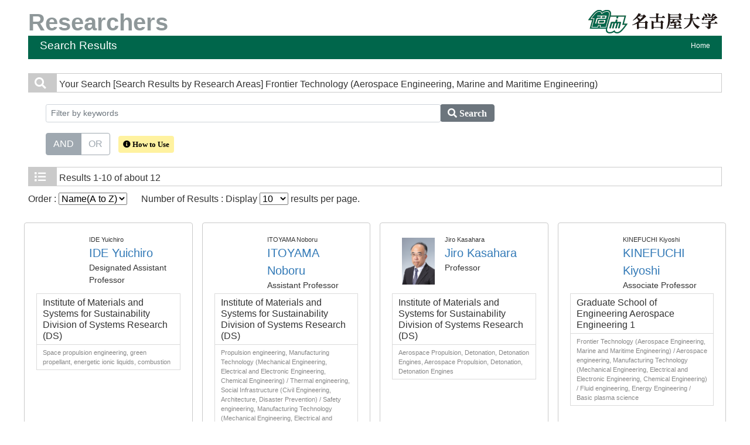

--- FILE ---
content_type: text/html;charset=UTF-8
request_url: https://profs.provost.nagoya-u.ac.jp/search?m=field&l=en&f1=A889&s=1
body_size: 17712
content:
<!DOCTYPE html PUBLIC "-//W3C//DTD XHTML 1.0 Transitional//EN" "http://www.w3.org/TR/xhtml1/DTD/xhtml1-transitional.dtd">
<html xmlns="http://www.w3.org/1999/xhtml" xml:lang="en" lang="en">
<head>
<meta content="text/html; charset=UTF-8" http-equiv="Content-Type"/>
<meta content="text/javascript" http-equiv="Content-Script-Type"/>
<meta content="text/css" http-equiv="Content-Style-Type"/>
<meta content="IE=edge" http-equiv="x-ua-compatible"/>
<meta content="no-cache" http-equiv="Pragma"/>
<meta content="no-cache" http-equiv="Cache-Control"/>
<meta content="width=device-width,initial-scale=1.0" name="viewport"/>
<META CONTENT="NOARCHIVE" NAME="ROBOTS"/>
<title>Researchers at Nagoya University</title>
<link href="/uedb/css/fontawesome-free-5.15.1-web/css/all.min.css" type="text/css" rel="stylesheet"/>
<link href="/uedb/css/bootstrap-4.0.0-dist/css/bootstrap.min.css" type="text/css" rel="stylesheet"/>
<link href="/uedb/css/style.css" type="text/css" rel="stylesheet"/>
<link href="/uedb/css/soran.css" type="text/css" rel="stylesheet"/>
<script src="/uedb/js/jquery.js" type="text/javascript" language="javascript">
<!--script-->
</script>
<script src="/uedb/js/jquery-ui.min.js" type="text/javascript" language="javascript">
<!--script-->
</script>
<script src="/uedb/js/popper.js" type="text/javascript" language="javascript">
<!--script-->
</script>
<script src="/uedb/css/bootstrap-4.0.0-dist/js/bootstrap.min.js" type="text/javascript" language="javascript">
<!--script-->
</script>
<script src="/uedb/js/responsive.js" type="text/javascript" language="javascript">
<!--script-->
</script>
<script type="text/javascript">
          function on_load() {
            toggleSearchDescriptionJa();
            toggleSearchDescriptionEn();
           // メニュー閉処理 .dropdown-menu a は閉じる 
           jQuery('.dropdown-menu a').on('click', function () {
             jQuery('.navbar-collapse').collapse('hide');
            });
           jQuery('#menuClose').on('click', function () {
             jQuery('.navbar-collapse').collapse('hide');
           });
          }
                  
          function changeDivDisp(labelname, setval) {
            var divShow = window.document.getElementById(labelname + "_div_show");
            var divNone = window.document.getElementById(labelname + "_div_none");
            if (divShow != null && divNone != null) {
              if (setval == "1") {
                divShow.className = "disp_none";
                divNone.className = "disp_inlineBlock";
              } else {
                divShow.className = "disp_inlineBlock";
                divNone.className = "disp_none";
              }
            }
          }
          function changeDivDispSub(labelname, setval) {
            var divplus = window.document.getElementById(labelname + "_div_plus");
            var divminus = window.document.getElementById(labelname + "_div_minus");
            var inutelements = window.document.getElementsByName(labelname + "_hid");
            if (divplus != null && divminus != null && inutelements != null) {
              var inputobj = inutelements.item(0);
              if (setval == "1") {
                divplus.style.display = "none";
                divminus.style.display = "block";
                inputobj.value = "1";
              } else {
                divplus.style.display = "block";
                divminus.style.display = "none";
                inputobj.value = "0";
              }
            }
          }
                  </script>
<script xmlns="" type="text/javascript">
      var _paq = _paq || [];
      _paq.push(['setCustomVariable', 1, 'ページ表示言語', 'en', 'page']);
      
      _paq.push(["trackPageView"]);
      _paq.push(["enableLinkTracking"]);

      (function() {
        
        if (document.location.hostname.match(/^(127\.|169\.254\.|192\.168|10\.|172\.(1[6-9]|2[0-9]|3[01])\.)/)) {
          return;
        }
        var u="https://webanalytics.sra-tohoku.jp/piwik/";
        _paq.push(["setTrackerUrl", u+"piwik.php"]);
        _paq.push(["setSiteId", "19"]);
        var d=document, g=d.createElement("script"), s=d.getElementsByTagName("script")[0]; g.type="text/javascript";
        g.defer=true; g.async=true; g.src=u+"piwik.js"; s.parentNode.insertBefore(g,s);
      })();
    </script>
</head>
<body onload="on_load()">
<div class="container-fluid pr-md-5 pl-md-5 pr-3 pl-3 pt-3" id="wrapper">
<div id="header">
<div class="row">
<div class="col-md-12 d-none d-md-block">
<a href="/index-e.jsp" id="text-decoration-none">
<span class="soran-title-en float-left">Researchers</span>
</a>
<a href="https://www.nagoya-u.ac.jp/en/" id="text-decoration-none" class="float-right">
<img alt="Nagoya University HP." src="/uedb/image/soran3.png" class="img-fluid"/>
</a>
<div class="title">
<div>
<p>Search Results</p>
<ul>
<li class="home__link">
<a href="/index-e.jsp">Home</a>
</li>
</ul>
</div>
</div>
</div>
<div class="col-12 d-block d-md-none ml-3 detail-icon-block-min-height">
<a href="/index-e.jsp" id="text-decoration-none">
<span class="soran-title-en">Researchers</span>
</a>
<nav class="col-12 navbar fixed-top">
<div>
<span/>
</div>
<button aria-label="Detail Navigation" aria-expanded="false" aria-controls="navbarNavDropdown" data-target="#dropdownMenuList" data-toggle="collapse" class="btn float-right soran-btn-menu-color nav-item" type="button">
<i class="navbar-toggler-icon dropdown-toggler-icon">
<span/>
</i>
<div class="soran-btn-menu-font">Menu</div>
</button>
<div id="dropdownMenuList" class="collapse navbar-collapse">
<ul class="nav navbar-nav">
<div class="border bg-light">
<li class="border-bottom">
<a href="https://www.nagoya-u.ac.jp/en/" class="dropdown-item py-2">
<span id="soran-menu-item-font">Nagoya University HP.</span>
</a>
</li>
<li>
<a href="/index-e.jsp" class="dropdown-item py-2">
<span id="soran-menu-item-font">Back to Home.</span>
</a>
</li>
</div>
<li>
<button id="menuClose" class="close" type="button">&times;</button>
</li>
</ul>
</div>
</nav>
</div>
</div>
</div>
<div class="pt-md-4">
<div id="contents">
<div class="search">
<div class="red">
<span class="fa fa-search title-icon">　</span>
<span class="search_red">Your Search</span>
<span class="search_text">[Search Results by Research Areas]
     Frontier Technology (Aerospace Engineering, Marine and Maritime Engineering)</span>
</div>
<div class="search_form">
<div class="inputaria">
<form action="/search" method="get" id="condition">
<p>
<input value="field" name="m" type="hidden"/>
<input value="en" name="l" type="hidden"/>
<input value="1" name="s" type="hidden"/>
<input value="A889" name="f1" type="hidden"/>
</p>
<p>
<div class="input-group">
<label class="search-keyword-area">
<input maxlength="255" class="search-text form-control form-control-sm" value="" placeholder="Filter by keywords" name="k" id="search-result-keyword" type="text"/>
</label>
<label class="search-button">
<button name="search-submit" class="btn btn-secondary search-keyword-button input-group-append" id="search-btn-result" type="submit">
<span style="top:-1px;" class="fa fa-search"/>
                      Search
                    </button>
</label>
</div>
<div data-toggle="buttons" class="keyword-combination btn-group btn-group-toggle" id="searchRadio">
<label class="btn radio-btn active">
<input id="combination1" value="1" name="kc" class="radio" type="radio" checked="checked"/>AND
              </label>
<label class="btn radio-btn">
<input id="combination2" value="2" name="kc" class="radio" type="radio"/>OR
              </label>
</div>
<div class="message">
<button data-container="body" data-html="true" data-placement="top" data-toggle="tooltip" class="btn search-info search-info-en" type="button">
<span class="fa fa-info-circle" id="keyword-combination"/>&nbsp;How to Use
    </button>
</div>
</p>
</form>
</div>
</div>
</div>
<div class="search">
<div class="blue">
<span class="fa fa-list title-icon">　</span>
<span class="search_blue">Results</span>
<span class="search_text">1-10 of about 12</span>
</div>
<div id="searchOrder">
<form action="/search" method="get" id="sorting">
<input value="field" name="m" type="hidden"/>
<input value="en" name="l" type="hidden"/>
<input value="1" name="s" type="hidden"/>
<p>
<input value="" name="k" type="hidden"/>
<input name="kc" type="hidden" value=""/>
<input value="A889" name="f1" type="hidden"/>
<label id="search-order-label1">
          Order :
          <select onChange="submit(this.form);" name="o" id="order">
<option value="name-a">Name(A to Z)</option>
<option value="name-d">Name(Z to A)</option>
<option value="affiliation">Affiliation</option>
<option value="title">Title</option>
</select>
</label> 　
      <label id="search-order-label2">
          Number of Results : Display
          <select onChange="submit(this.form);" name="pp" id="per-page">
<option value="10" selected="selected">10</option>
<option value="20">20</option>
<option value="30">30</option>
<option value="50">50</option>
<option value="100">100</option>
</select>
          results per page.
        </label>
<label/>
</p>
</form>
</div>
<div class="container-sm">
<div class="row">
<div class="my-1 px-2 col-12 col-sm-6 col-md-6 col-lg-6 col-xl-3">
<div class="card h-100">
<div class="card-body result">
<div class="psn-info">
<div class="photo">
<img alt="写真a" src="/html/img/100013167"/>
</div>
<div class="psn-name">
<div class="name-kna">IDE Yuichiro</div>
<div class="name-gng">
<a href="/html/100013167_en.html">IDE Yuichiro</a>
</div>
<div class="name-title">Designated Assistant Professor</div>
</div>
</div>
<div class="psn-result">
<p class="h6 org-cd">Institute of Materials and Systems for Sustainability Division of Systems Research (DS)</p>
<p class="kaknh-bnrui">Space propulsion engineering, green propellant, energetic ionic liquids, combustion</p>
</div>
</div>
</div>
</div>
<div class="my-1 px-2 col-12 col-sm-6 col-md-6 col-lg-6 col-xl-3">
<div class="card h-100">
<div class="card-body result">
<div class="psn-info">
<div class="photo">
<img alt="写真a" src="/html/img/100011034"/>
</div>
<div class="psn-name">
<div class="name-kna">ITOYAMA Noboru</div>
<div class="name-gng">
<a href="/html/100011034_en.html">ITOYAMA Noboru</a>
</div>
<div class="name-title">Assistant Professor</div>
</div>
</div>
<div class="psn-result">
<p class="h6 org-cd">Institute of Materials and Systems for Sustainability Division of Systems Research (DS)</p>
<p class="kaknh-bnrui">Propulsion engineering, Manufacturing Technology (Mechanical Engineering, Electrical and Electronic Engineering, Chemical Engineering) / Thermal engineering, Social Infrastructure (Civil Engineering, Architecture, Disaster Prevention) / Safety engineering, Manufacturing Technology (Mechanical Engineering, Electrical and Electronic Engineering, Chemical Engineering) / Chemical reaction and process system engineering, Nanotechnology/Materials / Energy chemistry, Nanotechnology/Materials / Analytical chemistry</p>
</div>
</div>
</div>
</div>
<div class="my-1 px-2 col-12 col-sm-6 col-md-6 col-lg-6 col-xl-3">
<div class="card h-100">
<div class="card-body result">
<div class="psn-info">
<div class="photo">
<img alt="写真a" src="/html/img/100006978"/>
</div>
<div class="psn-name">
<div class="name-kna">Jiro Kasahara</div>
<div class="name-gng">
<a href="/html/100006978_en.html">Jiro Kasahara</a>
</div>
<div class="name-title">Professor</div>
</div>
</div>
<div class="psn-result">
<p class="h6 org-cd">Institute of Materials and Systems for Sustainability Division of Systems Research (DS)</p>
<p class="kaknh-bnrui">Aerospace Propulsion, Detonation, Detonation Engines, Aerospace Propulsion, Detonation, Detonation Engines</p>
</div>
</div>
</div>
</div>
<div class="my-1 px-2 col-12 col-sm-6 col-md-6 col-lg-6 col-xl-3">
<div class="card h-100">
<div class="card-body result">
<div class="psn-info">
<div class="photo">
<img alt="写真a" src="/html/img/100010704"/>
</div>
<div class="psn-name">
<div class="name-kna">KINEFUCHI Kiyoshi</div>
<div class="name-gng">
<a href="/html/100010704_en.html">KINEFUCHI Kiyoshi</a>
</div>
<div class="name-title">Associate Professor</div>
</div>
</div>
<div class="psn-result">
<p class="h6 org-cd">Graduate School of Engineering Aerospace Engineering 1</p>
<p class="kaknh-bnrui">Frontier Technology (Aerospace Engineering, Marine and Maritime Engineering) / Aerospace engineering, Manufacturing Technology (Mechanical Engineering, Electrical and Electronic Engineering, Chemical Engineering) / Fluid engineering, Energy Engineering / Basic plasma science</p>
</div>
</div>
</div>
</div>
<div class="my-1 px-2 col-12 col-sm-6 col-md-6 col-lg-6 col-xl-3">
<div class="card h-100">
<div class="card-body result">
<div class="psn-info">
<div class="photo">
<img alt="写真a" src="/html/img/100014350"/>
</div>
<div class="psn-name">
<div class="name-kna">MANABE Ayuto</div>
<div class="name-gng">
<a href="/html/100014350_en.html">MANABE Ayuto</a>
</div>
<div class="name-title">Designated Assistant Professor</div>
</div>
</div>
<div class="psn-result">
<p class="h6 org-cd">Institute of Materials and Systems for Sustainability Division of Systems Research (DS)</p>
<p class="kaknh-bnrui">Frontier Technology (Aerospace Engineering, Marine and Maritime Engineering) / Aerospace engineering, Frontier Technology (Aerospace Engineering, Marine and Maritime Engineering) / Aerospace engineering, Frontier Technology (Aerospace Engineering, Marine and Maritime Engineering) / Aerospace engineering</p>
</div>
</div>
</div>
</div>
<div class="my-1 px-2 col-12 col-sm-6 col-md-6 col-lg-6 col-xl-3">
<div class="card h-100">
<div class="card-body result">
<div class="psn-info">
<div class="photo">
<img alt="写真a" src="/html/img/100006977"/>
</div>
<div class="psn-name">
<div class="name-kna">MATSUOKA Ken</div>
<div class="name-gng">
<a href="/html/100006977_en.html">MATSUOKA Ken</a>
</div>
<div class="name-title">Associate Professor</div>
</div>
</div>
<div class="psn-result">
<p class="h6 org-cd">Graduate School of Engineering Aerospace Engineering 1</p>
<p class="kaknh-bnrui">detonation engine</p>
</div>
</div>
</div>
</div>
<div class="my-1 px-2 col-12 col-sm-6 col-md-6 col-lg-6 col-xl-3">
<div class="card h-100">
<div class="card-body result">
<div class="psn-info">
<div class="photo">
<img alt="写真a" src="/html/img/100002226"/>
</div>
<div class="psn-name">
<div class="name-kna">NAGANO, Hosei</div>
<div class="name-gng">
<a href="/html/100002226_en.html">NAGANO, Hosei</a>
</div>
<div class="name-title">Professor</div>
</div>
</div>
<div class="psn-result">
<p class="h6 org-cd">Graduate School of Engineering Mechanical Systems Engineering 1</p>
<p class="kaknh-bnrui">Spacecraft Thermal Control Engineering, Thermal Engineering, Thermal Management, Thermophysics, Advanced Composite Material</p>
</div>
</div>
</div>
</div>
<div class="my-1 px-2 col-12 col-sm-6 col-md-6 col-lg-6 col-xl-3">
<div class="card h-100">
<div class="card-body result">
<div class="psn-info">
<div class="photo">
<img alt="写真a" src="/html/img/100013102"/>
</div>
<div class="psn-name">
<div class="name-kna">NAGATA Takayuki</div>
<div class="name-gng">
<a href="/html/100013102_en.html">NAGATA Takayuki</a>
</div>
<div class="name-title">Assistant Professor</div>
</div>
</div>
<div class="psn-result">
<p class="h6 org-cd">Graduate School of Engineering Aerospace Engineering 1</p>
<p class="kaknh-bnrui">Frontier Technology (Aerospace Engineering, Marine and Maritime Engineering) / Aerospace engineering</p>
</div>
</div>
</div>
</div>
<div class="my-1 px-2 col-12 col-sm-6 col-md-6 col-lg-6 col-xl-3">
<div class="card h-100">
<div class="card-body result">
<div class="psn-info">
<div class="photo">
<img alt="写真a" src="/html/img/100013523"/>
</div>
<div class="psn-name">
<div class="name-kna">NISHIKAWARA Masahito</div>
<div class="name-gng">
<a href="/html/100013523_en.html">NISHIKAWARA Masahito</a>
</div>
<div class="name-title">Associate Professor</div>
</div>
</div>
<div class="psn-result">
<p class="h6 org-cd">Graduate School of Engineering Energy Engineering 3</p>
<p class="kaknh-bnrui">Manufacturing Technology (Mechanical Engineering, Electrical and Electronic Engineering, Chemical Engineering) / Fluid engineering, Manufacturing Technology (Mechanical Engineering, Electrical and Electronic Engineering, Chemical Engineering) / Thermal engineering, Frontier Technology (Aerospace Engineering, Marine and Maritime Engineering) / Aerospace engineering</p>
</div>
</div>
</div>
</div>
<div class="my-1 px-2 col-12 col-sm-6 col-md-6 col-lg-6 col-xl-3">
<div class="card h-100">
<div class="card-body result">
<div class="psn-info">
<div class="photo">
<img alt="写真a" src="/html/img/100013101"/>
</div>
<div class="psn-name">
<div class="name-kna">NONOMURA Taku</div>
<div class="name-gng">
<a href="/html/100013101_en.html">NONOMURA Taku</a>
</div>
<div class="name-title">Professor</div>
</div>
</div>
<div class="psn-result">
<p class="h6 org-cd">Graduate School of Engineering Aerospace Engineering 1</p>
<p class="kaknh-bnrui">Aerodynamics, Aerospace Engineering</p>
</div>
</div>
</div>
</div>
</div>
</div>
<div class="pagenavi">
<p>
<span class="fa fa-caret-left">　</span>&nbsp;PREV&nbsp;-&nbsp;<a href="/search?m=field&amp;l=en&amp;s=1&amp;p=2&amp;f1=A889">NEXT</a>&nbsp;
<a href="/search?m=field&amp;l=en&amp;s=1&amp;p=2&amp;f1=A889">
<span class="fa fa-caret-right">　</span>
</a>
</p>
<ul class="navi">
<li>
<span class="pagenow">1</span>
</li>
<li>
<a href="/search?m=field&amp;l=en&amp;s=1&amp;p=2&amp;f1=A889">2</a>
</li>
</ul>
</div>
</div>
</div>
<div class="pagereset">
<a href="#header">To the head of this page.▲</a>
</div>
<div id="footer">
<p class="copyright">Copyright &copy; Nagoya University</p>
</div>
</div>
</div>
</body>
</html>


--- FILE ---
content_type: text/css
request_url: https://profs.provost.nagoya-u.ac.jp/uedb/css/soran.css
body_size: 10789
content:
@charset "utf-8";

/*初期化
----------------------------------------*/
*{
  margin: 0;
  padding: 0;
  font-size: 100%;
}

ul{
  list-style-type: none;
}

img{
  vertical-align:top;
  border: 0;
  max-width: 100%;
}


/* 2020/10/06 nakamura upd start */
/*リンク
----------------------------------------*/
a:link{
  /* color: #001E6A; */
  color: #337ab7;
/* 	color: #63c; */
}
a:visited{
  color: #337ab7;
/* 	color: #96c; */
}
a:active{
/* 	color: #666666; */
  color: #666666;
}
a:hover{
  /* color: #006FBF; */
  color: #23527c;
/* 	color: #99f; */
}
/* 2020/10/06 nakamura upd end */

/*ClearFix
----------------------------------------*/
.clear:after {
  content: ".";
  display: block;
  height: 0;
  clear: both;
  visibility: hidden;
}
.clear {
  display: inline-table;
  min-height: 1%;
}

/* Hides from IE-mac \*/
* html .clear {
  height: 1%;
}
/*.clear {
  display: block;
}*/
/* Hides from IE-mac */

.hidden{
  display:none;
}
.block{
  display:block;
}
.inline{
  display: inline;
}

/*ヘッダー
----------------------------------------*/
#header {
/* ### 2020/08/20 nakamura upd start */
  /* width: 780px; */
/* ### 2020/08/20 nakamura upd end */
/*	padding:8px 0 12px 0;*/
  margin:0 auto;
  font-size: medium;
  line-height: normal;
}

/*ロゴ*/
#logo {
  width: 250px;
  float: left;
  padding-top: 10px;
}

#copyright{
  float:right;
  text-align:right;
  color:#FFFFFF;
  /* 2016/02/24 koga add start */
  font-size: 85%;
  /* 2016/02/24 koga add end */
}

/* 検索キーワードハイライト */
span.highlight {
  font-weight: bold;
  background-color: #FFFF66;
}

.viewname {
/*	border-bottom: 1px solid #76BFFF; */
  font-size: 1.3em;
  /*line-height: normal;*/
/* ### 2020/08/20 nakamura upd start */
  /* padding: 0 1ex 1ex; */
/* ### 2020/08/20 nakamura upd end */
}

/**
 * 学外公開用スタイル定義（style.cssの上書き）
 */
/* 2016/02/24 koga add start */
body {
  font-family: 'メイリオ',Meiryo, "ヒラギノ角ゴ Pro W3", Osaka, "ＭＳ Ｐゴシック",sans-serif;
}
/* 2016/02/24 koga add end */

div.title {
/*	background: #001E6A; */
/*	#006FBF */
  line-height: normal;
  /* background-image: url("../image/line.gif"); */
  /* background-repeat: repeat-x; */
  /* background-position: left bottom; */
  /* background-color: #048DFF; */
/* 	background: #0577d6; */
  background: #00664B;
/*     margin-top: 5px; */
}

#homemain .home {
/* 	padding-bottom: 0; */
}

div#column {
  margin-top: 0;
}

div#column1 div#keyword, div#column1 div#name, div#column2 div#homeside, div#column2 div#homemain {
  border: 1px solid #CACACA;
}

div.home {
/* 	border: 1px solid #CACACA; */
/* 	margin-bottom: 30px; */
}

div.home h3 {
  color: #444444;
}

div.menu ul li a:link, div.menu ul li a:visited, div.menu ul li a:hover {
  color: #444444;
}

div#sidebar div.names {
  background: #00664B;
}

div#sidebar div.data {
  border-color: #CACACA;
}

div#main div.text h3 {
/*	background: #FFF; */
/*	color: #001E6A; */
/*	border-style: none none solid solid; */
/*	border-width: 0px 0px 2px 10px; */

  background: #FFF;
  color: #444444;
  border-style: none none solid solid;
  border-width: 0px 0px 0px 10px;
  background-color: #e8e8e8;
  border-left: 5px solid #00664B;
}
div#main div.text h3.title-alt-color {
/* 	border-left: 5px solid #b0abb8; */
  border-left: 5px solid #00664B;
}

div.search h3 span.search_red {
  color: #444444;
}

div#main div.text h3 span a:link, div#main div.text h3 span a:visited, div#main div.text h3 span a:hover {
  color: #001E6A;
}

div.search ul.result li h4 {
  background: #E0F0FF;
}

.cv_item_frame {
  border: 1px solid #CCCCCC;
  padding: 5px 45px;
  margin-bottom: 3px;
}

div#main div.text div.cv_item_frame ul {
  margin-left: 0em;
/* 2020/09/16 nakamura add start */
  margin-bottom: 0em;
/* 2020/09/16 nakamura add end */
}

div#main div.text div.cv_item_frame ul.banner {
/* 2020/10/01 nakamura upd start */
/* 	margin-left: 10px; */
/* 	margin-bottom: 10px; */
/* 2020/10/01 nakamura upd end */
}

/* 2020/10/02 nakamura add start */
div#main div.ymd, div#main div.ym {
  display: inline-block;
  font-size:90%;
  white-space: nowrap;
}

div#main div.ymd {
  width: 120px;
  white-space: nowrap;
}
/* 2020/10/02 nakamura add end */

div#main div.ym {
  width: 90px;
  white-space: nowrap;
/* 	display: inline-block; */
  /* 2016/02/24 koga add start */
/* 	font-size:90%; */
  /* 2016/02/24 koga add end */
}

/* 2020/10/02 nakamura add start */
div#main div.ymd_en, div#main div.ym_en {
  display: inline-block;
  font-size:90%;
  white-space: nowrap;
}

div#main div.ymd_en {
  width: 80px;
  white-space: nowrap;
}
/* 2020/10/02 nakamura add end */

div#main div.ym_en {
  width: 60px;
  white-space: nowrap;
/* 	display: inline-block; */
/* 	font-size:90%; */
}

.span_ym{
  width: 90px;
  white-space: nowrap;
}

.span_ymd{
  width: 80px;
  white-space: nowrap;
}

div#main div.tilde {
  width: 16px;
  text-align:center;
  display: inline-block;
  /* 2016/02/24 koga add start */
  font-size:90%;
  /* 2016/02/24 koga add end */
}

.span_tilde {
  width: 16px;
  text-align:center;
  display: inline-block;
  font-size:90%;
}

/* 2016/02/24 koga add start */
p.inline-block {
  display: inline-block;
}
/* 2016/02/24 koga add start */

/* 2020/09/16 nakamura add start */
p.gray {
  color: #88A;
}
/* 2020/09/16 nakamura add end */

q::BEFORE {
  content: "";
}

q::AFTER {
  content: "";
}

.soran-title-ja {
  font-size: 40px; 
  font-weight: bold; 
    color: #8e9799;
}

.soran-title-en {
  font-size: 40px;
  font-weight: bold;
    color: #8e9799;
}

.list-child-mark {
  float:left; 
/* 	margin-top:0.2em;  */
/* 	margin-right:0.5em;  */
  font-size:10px;
  color:#00664B;
}

.list-parent-mark {
  float:left;
    margin-top:0.25em; 
  margin-right:0.8em; 
  width: 12px; 
  height:12px; 
  background-color:#00664B; 
  color:#FFF;
}

div.search div.pagenavi p span.fa-caret-left, div.search div.pagenavi p span.fa-caret-right {
  border: 1px solid #ccc; 
  vertical-align: middle; 
  width:18px; 
  height:18px; 
  font-size:18px;
  color: #006FBF;
}

/* @media screen and (-webkit-min-device-pixel-ratio:0) {
  .fa-caret-left:before, .fa-caret-right:before {
    padding-left:5px;
  }
}
 */
@supports (-ms-accelerator:true) {
  .fa-caret-left:before, .fa-caret-right:before {
    padding-left:0px;
  }	
}

/* div#sidebar li p span.fa-angle-double-right, div#hamburger li p span.fa-angle-double-right { */
div#sidebar li.side-contents div.point, div#hamburger li.side-contents div.point {
/* 	color: #337ab7; */
  float: left;
  color: #00664B;
  font-size: 60%;
  margin-top: 4px;
}

.group-name {
  float: left;
  min-width: 40px;
  margin-top: 3px;
}

span.title-icon {
  padding: 6px 0 6px 10px; 
  background-color: #cacaca; 
  color: #fff; 
  font-size: 1.2em !important;
}

span.name-search-title-icon {
  padding: 18px 10px 18px 20px;
  background-color: #cacaca;
  color: #fff;
  font-size: 1.5em !important; 
  margin-right:15px;
}

.detail-icon-block-min-height{
  min-height:44px;
}

.navbar-custom {
  padding:0px;
}

.navbar-toggler{
  font-size:2rem;
}

.dropdown-toggler-icon{
    background-image: url("../image/nav_menu.png");
}

.small-90 {
  font-size:90%;
}

.dropdown-toggle:after{
  display:none;
}

.soran-btn-menu-color{
  background-color:#00664B;
}

.soran-btn-menu-font{
  font-size:0.5rem;
  color:#CCCCCC;
}

#soran-menu-item-text-color{
  background-color: #00664B;
  color:white;
}

#soran-menu-item-font{
  color:#00664B;
}

#soran-menu-symbol-item-font{
  font-size:0.5em;
  color:#00664B;
}

.fixed-detail-menu {
  position: fixed;
  right:5%;
  z-index: 1030;
}

#sidebar{
  min-width:200px;
  max-width:200px;
}

.fixed-detail-menu-item {
  position: fixed;
  top:2%;
  left:51%;
  right:5%;
  z-index: 1030;
}

.psninfo-rowtext-color{
  color:#899;
}

.psninfo-rowtext-size{
    word-wrap: break-word;
  overflow-wrap: break-word;
  font-size:90%;
}

.search-font-color{
  background-color: #FFF2A0;
}

#menuClose{
  font-size:2rem;
}

#text-decoration-none {
  text-decoration:none;
}

.fixed-detail-menu-color{
  background-color:white;
}

#page_top{
  width: 50px;
  height: 50px;
  position: fixed;
  right: 30px;
  bottom: 30px;
  background: #00664B;
  border-radius: 50%;
  z-index:1030;
}
#page_top a{
  position: relative;
  display: block;
  width: 50px;
  height: 50px;
  text-decoration: none;
}
#page_top a::before{
  font-family: 'Font Awesome 5 Free';
  font-weight: 900;
  content: '\f102';
  font-size: 25px;
  color: #fff;
  position: absolute;
  width: 25px;
  height: 25px;
  top: -12px;
  bottom: 0;
  right: 0;
  left: 0;
  margin: auto;
  text-align: center;
}

@media screen and (min-width:992px) {
    .variable-icon-size-top{
        padding:0.05em 0em;
    }
    .list-child-mark {
        margin-top:0.3em;
        margin-right:0.5em;
    }
}

@media screen and (max-width:991px) {
  .variable-font-size-top {
    font-size: 20px;
  }
  .variable-font-search {
    font-size: 20px;
  }
    .variable-icon-size-top{
        padding:0.2em 0.3em;
    }
    .list-parent-mark {
        margin-top: 0.4em;
        margin-right: 0.6em;
        width: 14px;
        height: 14px;
    }
    .list-child-mark {
        margin-top:0.5em;
        margin-right:0.5em;
    }
}

@media screen and (min-width:686px) {
  .variable-icon-size-top{
     font-size:10px;
  }
}

@media screen and (max-width:685px) {
    
  div.home h3 {
    font-size: 1.5em;
  }
  .variable-font-size-top {
        font-size: 20px;
    padding:0.25em;
  }
  .variable-font-search {
        font-size: 20px;
    }
    .variable-icon-size-top{
        padding:0.1em;
  }
  .list-parent-mark {
        margin-top: 0.2em;
    margin-right: 0.5em;
    padding-top: 1px;
    padding-left: 1px;
    width: 22px;
        height: 22px;
    }
    .list-child-mark {
        margin-top:0.5em; 
        margin-right:0.5em; 
  }
    
  .soran-title-ja{
   font-size:32px;
  }
  .soran-title-en{
   font-size:32px;
  }
}